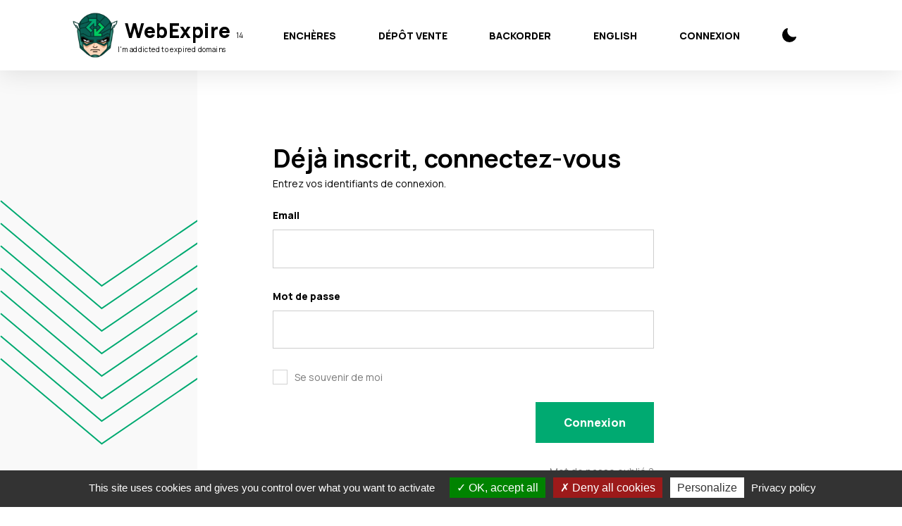

--- FILE ---
content_type: text/html; charset=utf-8
request_url: https://www.webexpire.fr/sessions/sign_in
body_size: 12204
content:
<!DOCTYPE html>
<html>
    <head>
        <title>Connectez-vous ou créez un compte dés maintenant</title>
        <meta name="description" content="Connectez-vous ou créez un compte dés maintenant">
        

        <meta property="og:title" content="Connectez-vous ou créez un compte dés maintenant" />
        <meta property="og:type" content="website" />
        <meta property="og:url" content="https://www.webexpire.fr/sessions/sign_in" />
        <meta property="og:image" content="https://www.webexpire.fr/packs/src/images/webexpirewhite-b3bcf7ba985096e3e2ad2f0ede80703b.png" />
        <meta property="og:description" content="Connectez-vous ou créez un compte dés maintenant" />
        <meta property="og:site_name" content="WebExpire" />

        <meta name="twitter:card" content="summary_large_image">
        <meta name="twitter:site" content="@WebExpire">
        <meta name="twitter:title" content="Connectez-vous ou créez un compte dés maintenant">
        <meta name="twitter:description" content="Connectez-vous ou créez un compte dés maintenant">
        <meta name="twitter:creator" content="@WebExpire">
        <meta name="twitter:image:src" content="https://www.webexpire.fr/packs/src/images/webexpirewhite-b3bcf7ba985096e3e2ad2f0ede80703b.png">

        <meta name="google-site-verification" content="BS0S3fZoM3vs9UvMJnakbMsSY0nj9FU0E0oZLYak3A0" />

        <meta name="csrf-param" content="authenticity_token" />
<meta name="csrf-token" content="mNXZ6H7Zy+hQvjrQnHpfYV1qqjtmopUyoYGqoIKtJaTeIr1EYfZySx+ajhvGRvFnQHE6nLOKRj5CUKtQil9sWw==" />
        

        <script src="/packs/application-97b563c18daa6745a4fc.js"></script>
        <link rel="stylesheet" media="all" href="/packs/application-75f45b227f92fd8c50c25c88d01e7f3a.css" />
        

        <link rel="stylesheet" media="all" href="/packs/stylesheets/application-1568732e408437e7044db17cfc072908.css" id="light" />
        <link rel="stylesheet" media="all" href="/packs/stylesheets/application-dark-936aa53809d08cd7bc81b47d2be48dc3.css" id="dark" disabled="disabled" />

        <meta name="viewport" content="width=device-width, initial-scale=1">
            <script async src="https://www.googletagmanager.com/gtag/js?id=G-5457F6MZCR"></script>
            <script>
              window.dataLayer = window.dataLayer || [];
              function gtag(){dataLayer.push(arguments);}
              gtag('js', new Date());

              gtag('config', 'G-5457F6MZCR');
            </script>
        <script src="/tablefilter/tablefilter.js?bb824e1b909de65f1d2c"></script>
        <script src="https://js.stripe.com/v3/"></script>
        <script type="text/javascript" src="/cookies/tarteaucitron.js"></script>
        <script type="text/javascript">
            tarteaucitron.init({'privacyUrl': 'https://www.webexpire.fr/politique-de-cookie','hashtag': '#tarteaucitron','cookieName': 'tarteaucitron','orientation': 'bottom','groupServices': false,'showAlertSmall': false,'cookieslist': false,'closePopup': false,'showIcon': true,'iconPosition': 'BottomRight','adblocker': false,'DenyAllCta' : true,'AcceptAllCta' : true,'highPrivacy': true,'handleBrowserDNTRequest': false,'removeCredit': false,'moreInfoLink': true,'useExternalCss': false,'useExternalJs': false,'readmoreLink': '','mandatory': true});
            tarteaucitron.user.gtagUa = '';
            tarteaucitron.user.gtagMore = function () {};
            (tarteaucitron.job = tarteaucitron.job || []).push('gtag');
        </script>
    </head>

    <body>
                  <header class="header update">
            <nav class="header__main-nav">
              <div class="header__main-nav__content">
                <a href="/" class="header__brand">
                  <img src="/packs/src/images/head-92e4e2f6913969c0bf8584dcf58359c5.png" alt="WebExpire achat de noms de domaine expirés de qualité" title="WebExpire achat de noms de domaine expirés de qualité" class="header__logo">
                  <div class="header__name">
                      <div>WebExpire <span style="font-size:10px;font-weight: normal;" id="counter">14</span></div>
                      <div class="header__subname">I'm addicted to expired domains</div>
                  </div>
                </a>
                <div id="menu-icon" class="header__menu-icon">
                  <span></span>
                  <span></span>
                  <span></span>
                  <span></span>
                </div>
                <div class="main-menu">
                  <div class="main-menu__grid">
                    <a class="main-menu__item" id="domaines" title="Domaines expirés" href="/encheres"><span title="">Enchères</span></a>
                    <a class="main-menu__item" id="deposits" href="/depot-vente"><span>Dépôt vente</span></a>
                    <a data-turbolinks="false" class="main-menu__item" id="backorder" title="Backorder" href="/backorders"><span title="">Backorder</span></a>
                    <a class="main-menu__item main-menu__language main-menu__language--active" rel="nofollow" data-method="put" href="/locale?lg=en"><span>English<svg width="18" height="13"><use xlink:href="/packs/src/images/icons-b8857870600efc9644d1632fd7b0b281.svg#check"></use></svg></span></a>
                        <a class="main-menu__item" id="connexion" href="/sessions/sign_in">
                            <span>Connexion</span>
</a>                    <a href="#" onclick="return switch_style()" class="main-menu__item main-menu__darkmode">
                      <span>
                          <svg role="img" alt="Dark Mode" width="20" height="20">
                            <use xlink:href="/packs/src/images/icons-b8857870600efc9644d1632fd7b0b281.svg#moon"></use>
                          </svg>
                      </span>
                      <svg role="img" alt="Dark Mode" width="20" height="20">
                        <use xlink:href="/packs/src/images/icons-b8857870600efc9644d1632fd7b0b281.svg#moon"></use>
                      </svg>
                    </a>
                  </div>
                </div>
              </div>
            </nav>
            
                
          </header>

          <main class="login">
    <div class="login__content">
      <!--<img src="https://i.ibb.co/XfDjjM0x/afnicban.gif"/>-->
      <h1 class="login__title">Déjà inscrit, connectez-vous</h1>
      <p class="login__subtitle">Entrez vos identifiants de connexion.</p>
        <form class="login__form" id="new_user" action="/sessions/sign_in" accept-charset="UTF-8" method="post"><input name="utf8" type="hidden" value="&#x2713;" /><input type="hidden" name="authenticity_token" value="q2WD5Gt64A4aeZq8eNgs/sClCzSaTJafhasOrpHY+D6djGmb+YiJjnNXU+s7Nv0zIpbKHRl89zJqAEmFjyd2cg==" />
        <div class="form-group">
          <label for="user_email">Email</label>
          <input autofocus="autofocus" autocomplete="email" type="text" name="user[email]" id="user_email" />
        </div>
        <div class="form-group">
            <label for="user_password">Mot de passe</label>
            <input autocomplete="current-password" type="password" name="user[password]" id="user_password" />
        </div>
        <div class="form-check">
            <input name="user[remember_me]" type="hidden" value="0" /><input type="checkbox" value="1" name="user[remember_me]" id="user_remember_me" />
            <label for="user_remember_me">Se souvenir de moi</label>
        </div>
        <button name="commit" type="submit" class="login__button">Connexion</button>
        <div class="login__links">
        

    <a class="login__reset-link" href="/sessions/password/new">Mot de passe oublié ?</a><br />

    <a class="login__reset-link" href="/sessions/confirmation/new">Vous n&#39;avez pas reçu le mail de confirmation ?</a><br />

    <a class="login__reset-link" href="/sessions/unlock/new">Vous n&#39;avez pas reçu le mail de déverrouillage ?</a><br />

        </div>
        <hr>
        <div class="login__link">
          <span>Vous n’avez pas de compte ?</span>
          <a href="/users/new">Créez un compte gratuitement</a>
        </div>
</form>    </div>
  </main>

              <footer class="footer">
        <img src="/packs/src/images/logo-4d3ec5dbea75be1c67e523ee419a26d2.svg" alt="WebExpire" class="footer__logo">
        <div class="footer__grid">
          <div class="footer__menu">
            <h3 class="footer__menu__title">Contact</h3>
            <ul class="footer__menu__list">
              <li>JRWEB - 23 rue du berry, 78140 VELIZY VILLACOUBLAY, France</li>
              <li><a href="mailto:contact@webexpire.fr">contact@webexpire.fr</a></li>
              <li>© 2025 WebExpire</li>
              <li class="footer__social">
                <a href="https://www.twitter.com/WebExpire" class="footer__social__link">
                  <svg width="20" height="16">
                    <use xlink:href="/packs/src/images/icons-b8857870600efc9644d1632fd7b0b281.svg#twitter"></use>
                  </svg>
                </a>
              </li>
            </ul>
          </div>
          <div class="footer__menu">
            <h3 class="footer__menu__title">Aide et infos</h3>
            <ul class="footer__menu__list">
              <li><a href="/questions-reponses">Questions réponses</a></li>
              <li><a href="/blog" data-turbolinks="false">Blog</a></li>
            </ul>
          </div>
          <div class="footer__menu">
            <h3 class="footer__menu__title">Service</h3>
            <ul class="footer__menu__list">
              <li><a href="/tarifs">Tarifs</a></a>
            </ul>
          </div>
          <div class="footer__menu">
            <h3 class="footer__menu__title">WebExpire</h3>
            <ul class="footer__menu__list">
              <li><a href="/conditions-generales-utilisation">Conditions générales d&#39;utilisation</a></li>
              <li><a href="/mentions-legales">Mentions légales</a></li>
              <li><a href="/politique-de-cookie">Politique concernant les cookies</a></li>
            </ul>
          </div>
          <div class="footer__menu">
            <img src="/packs/src/images/afnic-logo-67be7ab9443eec6cd6ec73d24f51811a.png" alt="afnic" class="footer__afnic">
          </div>
        </div>
      </footer>

        <a id="scrollTop"><i class="angle double up icon"></i></a>
        <script type="text/javascript">
             if (typeof func === 'undefined') {
                 var func = function() {
                   const scrollBarPosition = window.pageYOffset | document.body.scrollTop;
                   if (scrollBarPosition >= pos && !notUp) {
                     document.getElementsByClassName('header__main-nav')[0].style.position = 'absolute';
                     document.getElementsByClassName('header__main-nav')[0].style.top = pos+'px';
                     notUp = true;
                     notDown = false;
                   }
                   if(scrollBarPosition <= pos && !notDown) {
                     document.getElementsByClassName('header__main-nav')[0].style.position = 'fixed';
                     document.getElementsByClassName('header__main-nav')[0].style.top = 0;
                     notUp = false;
                     notDown = true;
                   }
                };
                var pos;
                var notUp;
                var notDown;
            }
            document.addEventListener("turbolinks:load", function() {
                pos = 141;
                notDown = false;
                notUp = false;
                if (
                    window.location.pathname === '/encheres'
                    || window.location.pathname === '/en/auctions'
                    || window.location.pathname === '/depot-vente'
                    || window.location.pathname === '/en/deposit-sale'
                    || window.location.pathname === '/backorders'
                    || window.location.pathname === '/en/backorders'
                ) {
                    window.addEventListener('scroll', func, false);
                }
                else {
                    window.removeEventListener('scroll', func, false);
                    document.getElementsByClassName('header__main-nav')[0].style.position = 'fixed';
                    document.getElementsByClassName('header__main-nav')[0].style.top = 0;
                }
            });
        </script>
    </body>
</html>


--- FILE ---
content_type: image/svg+xml
request_url: https://www.webexpire.fr/packs/src/images/lignes-vertes-388a2912b2d6a9fd4f1b291ccecee51f.svg
body_size: 2914
content:
<?xml version="1.0" encoding="UTF-8"?>
<svg width="440px" height="430px" viewBox="0 0 440 430" version="1.1" xmlns="http://www.w3.org/2000/svg" xmlns:xlink="http://www.w3.org/1999/xlink">
    <title>9BE5B552-A8F3-4756-8211-894CCC5ABBE6</title>
    <g id="Page-1" stroke="none" stroke-width="1" fill="none" fill-rule="evenodd">
        <g id="CONNEXION3" transform="translate(1.000000, -203.000000)">
            <g id="Group-7" transform="translate(-1.000000, 203.000000)">
                <g id="Group-3" transform="translate(220.000000, 214.801724) scale(1, -1) translate(-220.000000, -214.801724) translate(0.000000, 0.301724)" fill="#00AA71" fill-rule="nonzero">
                    <path d="M144.293605,225.047725 L439.563542,426.475637 L438.436458,428.127811 L144.42,227.555724 L1.64438464,347.86815 L0.355615358,346.338747 L144.293605,225.047725 Z M144.293605,193.047725 L439.563542,394.475637 L438.436458,396.127811 L144.42,195.555724 L1.64438464,315.86815 L0.355615358,314.338747 L144.293605,193.047725 Z M144.293605,161.047725 L439.563542,362.475637 L438.436458,364.127811 L144.42,163.555724 L1.64438464,283.86815 L0.355615358,282.338747 L144.293605,161.047725 Z M144.293605,129.047725 L439.563542,330.475637 L438.436458,332.127811 L144.42,131.555724 L1.64438464,251.86815 L0.355615358,250.338747 L144.293605,129.047725 Z M144.293605,97.0477248 L439.563542,298.475637 L438.436458,300.127811 L144.42,99.5557241 L1.64438464,219.86815 L0.355615358,218.338747 L144.293605,97.0477248 Z M144.293605,65.0477248 L439.563542,266.475637 L438.436458,268.127811 L144.42,67.5557241 L1.64438464,187.86815 L0.355615358,186.338747 L144.293605,65.0477248 Z M144.293605,33.0477248 L439.563542,234.475637 L438.436458,236.127811 L144.42,35.5557241 L1.64438464,155.86815 L0.355615358,154.338747 L144.293605,33.0477248 Z M144.293605,0.746000691 L439.563542,202.173913 L438.436458,203.826087 L144.42,3.254 L1.64438464,123.566426 L0.355615358,122.037023 L144.293605,0.746000691 Z" id="Combined-Shape"></path>
                </g>
                <g id="Group-3" transform="translate(220.000000, 294.500000) scale(1, -1) translate(-220.000000, -294.500000) translate(1.000000, 194.000000)"></g>
                <g id="Group-3" transform="translate(220.000000, 262.500000) scale(1, -1) translate(-220.000000, -262.500000) translate(1.000000, 162.000000)"></g>
                <g id="Group-3" transform="translate(220.000000, 230.500000) scale(1, -1) translate(-220.000000, -230.500000) translate(1.000000, 130.000000)"></g>
                <g id="Group-3" transform="translate(220.000000, 198.500000) scale(1, -1) translate(-220.000000, -198.500000) translate(1.000000, 98.000000)"></g>
                <g id="Group-3" transform="translate(220.000000, 166.500000) scale(1, -1) translate(-220.000000, -166.500000) translate(1.000000, 66.000000)"></g>
                <g id="Group-3" transform="translate(220.000000, 134.500000) scale(1, -1) translate(-220.000000, -134.500000) translate(1.000000, 34.000000)"></g>
                <g id="Group-3" transform="translate(220.000000, 102.500000) scale(1, -1) translate(-220.000000, -102.500000) translate(1.000000, 2.000000)"></g>
            </g>
        </g>
    </g>
</svg>